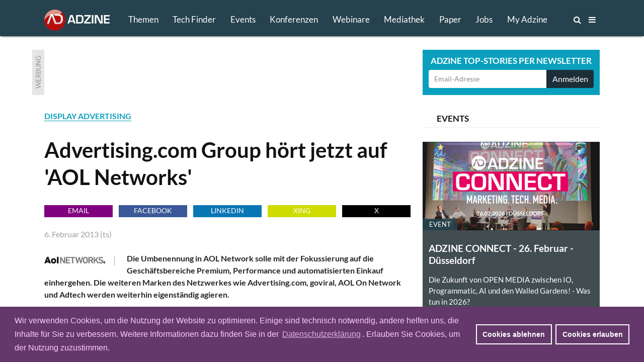

--- FILE ---
content_type: text/html; charset=utf-8
request_url: https://www.adzine.de/2013/02/advertising-com-group-hoert-jetzt-auf-aol-networks-display-advertising/
body_size: 13458
content:
<!doctype html>
<html lang="de">
<head>
    
  <title>Advertising.com Group hört jetzt auf 'AOL Networks' - ADZINE - Insights in Media. Adtech. Martech.</title>
  
    <meta name="description" content="Die Umbenennung in AOL Network solle mit der Fokussierung auf die Geschäftsbereiche Premium, Performance und automatisierten Einkauf einhergehen. Die weiteren Marken des Netzwerkes wie Advertising.com, goviral, AOL On Network und Adtech werden weiterhin eigenständig agieren.">
    <meta name="keywords" content="DISPLAY ADVERTISING, PERFORMANCE, ONLINE VERMARKTUNG, PROGRAMMATIC">
  <meta charset="utf-8">    
    
    <meta name=viewport content="width=device-width">
    <meta http-equiv="imagetoolbar" content="no"/>
    <meta name="robots" content="index, follow"/>
    <meta name="author" content="ADZINE - Magazin für Online Marketing ">
    <meta name="publisher" content="ADZINE - Magazin für Online Marketing ">
    <meta name="copyright" content="ADZINE - Magazin für Online Marketing ">
    <meta name="google-site-verification" content="NeSuuA4akUimRUX37wwwKtM671eltbKIFayB9j5OxJM">
    <meta name="msvalidate.01" content="DB6CC9E37F01B995B2E76EFFE5FC0763">
    <link rel="alternate" type="application/rss+xml" href="https://www.adzine.de/rss/"  title="ADZINE RSS Feed">
    <link href="https://www.adzine.de/static/img/favicon.ico" rel="shortcut icon" type="image/x-icon">
    <link rel="apple-touch-icon" sizes="152x152" href="https://www.adzine.de/static/img/favicon_152x152.png">
    <link rel="apple-touch-icon" sizes="144x144" href="https://www.adzine.de/static/img/favicon_144x144.png">
    <link rel="apple-touch-icon" sizes="120x120" href="https://www.adzine.de/static/img/favicon_120x120.png">
    <link rel="apple-touch-icon" sizes="114x114" href="https://www.adzine.de/static/img/favicon_114x114.png">
    <link rel="apple-touch-icon" sizes="72x72" href="https://www.adzine.de/static/img/favicon_72x72.png">
    <link rel="apple-touch-icon-precomposed" href="https://www.adzine.de/static/img/favicon_57x57.png">
    <meta name="msapplication-TileColor" content="#26424E">
    <meta name="msapplication-TileImage" content="https://www.adzine.de/static/img/adzine_windows_tile_144.png">

    
    <meta property="og:title" content="Advertising.com Group hört jetzt auf 'AOL Networks'">
    <meta property="og:url" content="https://www.adzine.de/2013/02/advertising-com-group-hoert-jetzt-auf-aol-networks-display-advertising/">
    <meta property="og:type" content="article">
    <meta property="og:description" content="Die Umbenennung in AOL Network solle mit der Fokussierung auf die Geschäftsbereiche Premium, Performance und automatisierten Einkauf einhergehen. Die weiteren Marken des Netzwerkes wie Advertising.com, goviral, AOL On Network und Adtech werden weiterhin eigenständig agieren.">
    <meta property="og:image" content="https://thumbor.adzine.de/Dj6uMME0RxfvcWGCnb7E2js7DtY=/1200x630/smart/">

    
    
      
      <link rel="stylesheet" href="/static/css/base.css" type="text/css" media="screen">
      <link rel="stylesheet" href="/static/css/font-awesome.min.css" type="text/css" media="screen">
      <link rel="stylesheet" href="/static/css/fancybox-134.css" type="text/css" media="screen">
      <link rel="stylesheet" href="/static/lity-2.3.1/dist/lity.css" type="text/css" media="screen">
      <link rel="stylesheet" href="/static/luminous/dist/luminous-basic.css" type="text/css" media="screen">
      
      <style media="screen">
        
        .lum-lightbox { background: rgba(18, 18, 18, 0.9); z-index: 1000;}
        .lum-lightbox-inner img{ max-width:none;max-height:none }
        .lity{ background: rgba(18, 18, 18, 0.8)!important; }
        .lity-iframe-container iframe {background: white; max-width: 100%!important;}
        
        @media (max-width: 460px) {
          .lum-lightbox-inner img { max-width: 100%!important;}
        };
        
      </style>
      
      <link rel="stylesheet" href="/static/css/print.css" type="text/css" media="print">
    
    
    <script>function getCookie(name){var cookieArr=document.cookie.split(";");for(var i=0;i<cookieArr.length;i++){var cookiePair=cookieArr[i].split("=");if(name==cookiePair[0].trim()){return decodeURIComponent(cookiePair[1]);}}
return null;};</script>
    
    
      <script type="text/javascript" src="/static/js/dexie.min.js"></script>
      <script type="text/javascript">var db = new Dexie("usrprefs"); db.version(3).stores({newsletter: ''});</script>
    
    
    
    
    
    

    <script type="text/javascript" src="/static/js/jquery-1.11.3.min.js"></script>
    <script src="/static/luminous/dist/Luminous.min.js"></script>
    <script src="/static/.cache/js/output.f18a4f0da5e6.js"></script>
    
    
    <script>var event=new CustomEvent('madeActive');function card_load_more(page_url,paginationfield_id,loadbutton_id,pagediv_id,button_text){page=parseInt($(paginationfield_id).val());$(loadbutton_id).prop("disabled",true);$(loadbutton_id).text("Laden ...");$.ajax({async:true,type:"GET",url:page_url,data:{page:page},error:function(){$(loadbutton_id).replaceWith("<p></p>");},success:function(data){$.ajax({async:false,type:"HEAD",url:page_url,data:{page:page+1},error:function(data){$(loadbutton_id).replaceWith("<p></p>");},success:function(response){$(loadbutton_id).text(button_text);$(paginationfield_id).val(page+1);$(loadbutton_id).prop("disabled",false);}});$(pagediv_id).append(data);}});};</script>    
    

    <script>$(document).ready(function(){$(".page").on("scroll",function(){if($('.js-breadcrumb-topic-list').is(":visible")){$('.js-breadcrumb-topic-list').hide();}});$('.js-main-navi').mouseover(function(){$('.js-breadcrumb-topic-list').hide();});$('.js-main-navi-topics').mouseenter(function(){$('.js-breadcrumb-topic-list').show();$('.js-breadcrumb-topic-list').animate({top:72},210);});});;</script>
    
</head>

<body class="js-body  js-desktop__flavour desktop__flavour relative"> 
<!-- https://davidwalsh.name/prevent-body-scrolling -->
<div class="w-100 do-not-print absolute top-0 overflow-auto dn h-100" style="min-width: 100%; z-index: 100; background:  rgba(17, 17, 17, 0.7); padding-top: 210px;"></div>
    
    
    
    
    

  <div class="page page-detail -bg-alert" style="overflow: auto; height: 100%;">
  <a name="top"></a>

  
    <div class="dn o-main-header js-main-header -o-20" -style="display: none!important;">

      <header> 

        <div class="logo -debug">
          <a href="/"><img src="/static/img/adzine-logo-130x42.png" alt="ADZINE Logo" width="130" height="42"></a>
        </div>
        
        
        
        <!--
        # HIE RMUSS das stehen wegen DOM und accesibility + sprungmarke zum content  -->
        
        <nav class="fl o-main-navi border-box">
          
          <a class="o-main-navi-topics js-main-navi-topics f-17 fw4 link-white border-box -bg-alert" href="#toc" style="-height: 20px; -overflow: hidden;">Themen</a>
          <a class="f-17 fw4 link-white js-main-navi border-box " href="/techfinder/">Tech Finder</a>
          
           
          <a class="f-17 fw4 link-white js-main-navi border-box " href="/events/">Events</a>
          
          
          <a class="o-main-navi-conferences f-17 fw4 link-white js-main-navi border-box " href="/konferenzen/">Konferenzen</a>
          
           
          <a class="o-main-navi-webinars f-17 fw4 link-white js-main-navi border-box " href="/webinare/">Webinare</a>
          
          
          <a class="o-main-navi-medialibrary f-17 fw4 link-white js-main-navi border-box " href="/mediathek/">Mediathek</a>
          
          
          <a class=" f-17 fw4 link-white js-main-navi border-box " href="/whitepaper/">Paper</a>
          
           
          <a class="o-main-navi-jobs f-17 fw4 link-white js-main-navi  border-box " href="/jobs/">Jobs</a>
          
           
          <a class="o-main-navi-my-adzine-index f-17 fw4 link-white js-main-navi border-box " href="/my-adzine/">My Adzine</a>
          
          
          <a class="o-main-navi-search js-main-navi f-16" href="/suche/" title="ADZINE Suche"><span>Suche</span><i class="fa fa-search"></i>
           </a>
           
           <a class="o-main-navi-toc js-main-navi f-16" href="#toc" title="Inhaltsverzeichnis">
             <span>Inhalt</span> <i class="fa fa-bars"></i>
           </a>
           

       </nav>
       
       
      
       
       
        
      </header>
      
    </div>

  
    
    
     
    
    
    
    <div class="o-breadcrumb-topic-list js-breadcrumb-topic-list">
      <!-- umbennen in nav ! -->
      <div class="db w-12cols center h-2g -bg-alert" style="padding-top: 13px; padding-left: 160px; overflow: hidden; overflow-y: hidden;
      overflow-x: hidden; white-space: nowrap;">
      <a class="-debug dib pr-g f-15 link-white ttu " href="/KI-in-Media-und-Marketing/">KI</a><a class="-debug dib pr-g f-15 link-white ttu " href="/adtech/">ADTECH</a><a class="-debug dib pr-g f-15 link-white ttu " href="/video-advertising/">VIDEO</a><a class="-debug dib pr-g f-15 link-white ttu " href="/audio-advertising/">AUDIO</a><a class="-debug dib pr-g f-15 link-white ttu " href="/retail-media/">RETAIL MEDIA</a><a class="-debug dib pr-g f-15 link-white ttu " href="/data-targeting/">DATA</a><a class="-debug dib pr-g f-15 link-white ttu " href="/martech/">MARTECH</a>
      <a class="-debug dib f-15 link-white ttu " href="#toc">Alle Themen</a>
      </div>
    </div>
    
    
    
<div class="w-100 o-advert dib bg-white">
    <div class="db w-12cols-2g mb-g mt-g relative center overflow-hidden">
        
<div class="c-advert-superbanner" id="c-advert-superbanner">
    <div class="c-card--gray fl w24 h90 overflow-hidden"><span class="advert-label">Werbung</span></div>
    <div class="fl f0 w-8cols h90 overflow-hidden js-advert388823">
        <script type="text/javascript" src="https://adfarm1.adition.com/js?wp_id=388823"></script>
        
    <script>var h;var container=document.querySelector("#c-advert-superbanner");var matches=container.querySelectorAll("img, iframe");matches.forEach(function(Item){h=Item.height;});function incHeight(h){var elements=container.querySelectorAll(".h90");elements.forEach(function(Item){Item.style.height=h+'px';});};if(h>90){incHeight(h);};</script>
    </div>
</div>
        <div class="c-card--aqua db ml-8cols-g w-4cols h90 overflow-hidden">
    <div class="f-17 fw7 tc ttu lh-15 pt-9 pb-6 white">Adzine Top-Stories per Newsletter</div>
    <div class="form">
        <form action="/newsletter/"  method="post" class="dib w-100 overflow-hidden border-box p0 pl-h pr-h v-mid nowrap">
        
        
        
        
          


        <input id="id_email1" name="email1" class="fl f-14 h36 c-31 pl-h bn bg-white w-3cols-g-fix lato br2 bbr0 btr0 outline-0 border-box" type="text" placeholder="Email-Adresse" maxlength="75" />
        
        
            <input id="id_newsletter_choices_19131" checked="checked" name="newsletter_choices" type="hidden" value="19131" /> 
        
            <input id="id_newsletter_choices_8322" checked="checked" name="newsletter_choices" type="hidden" value="8322" /> 
        
            <input id="id_newsletter_choices_8323" checked="checked" name="newsletter_choices" type="hidden" value="8323" /> 
        
            <input id="id_newsletter_choices_8325" checked="checked" name="newsletter_choices" type="hidden" value="8325" /> 
        
            <input id="id_newsletter_choices_11716" checked="checked" name="newsletter_choices" type="hidden" value="11716" /> 
        
            <input id="id_newsletter_choices_11712" checked="checked" name="newsletter_choices" type="hidden" value="11712" /> 
        
            <input id="id_newsletter_choices_11714" checked="checked" name="newsletter_choices" type="hidden" value="11714" /> 
        
            <input id="id_newsletter_choices_11715" checked="checked" name="newsletter_choices" type="hidden" value="11715" /> 
        
            <input id="id_newsletter_choices_18571" checked="checked" name="newsletter_choices" type="hidden" value="18571" /> 
        
            <input id="id_newsletter_choices_18574" checked="checked" name="newsletter_choices" type="hidden" value="18574" /> 
        
            <input id="id_newsletter_choices_18575" checked="checked" name="newsletter_choices" type="hidden" value="18575" /> 
        
            <input id="id_newsletter_choices_18576" checked="checked" name="newsletter_choices" type="hidden" value="18576" /> 
        
            <input id="id_newsletter_choices_18447" checked="checked" name="newsletter_choices" type="hidden" value="18447" /> 
        
            <input id="id_newsletter_choices_16224" checked="checked" name="newsletter_choices" type="hidden" value="16224" /> 
        
            <input id="id_newsletter_choices_16231" checked="checked" name="newsletter_choices" type="hidden" value="16231" /> 
        
            <input id="id_newsletter_choices_16446" checked="checked" name="newsletter_choices" type="hidden" value="16446" /> 
        
            <input id="id_newsletter_choices_16912" checked="checked" name="newsletter_choices" type="hidden" value="16912" /> 
        
            <input id="id_newsletter_choices_16801" checked="checked" name="newsletter_choices" type="hidden" value="16801" /> 
        
        <button class="w-1col-g bg-284656 tc white h36 br2 bn btl0 bbl0" type="submit"><span>Anmelden</span></button>
        </form>
    </div>
</div>
    </div>
</div>

    
    <div id="main-content" class="c-main-content w-desktop center relative -bg-alert">
        
        
<article class="c-page-detail--article center w-12cols ">
<div class="fl w-8cols xoverflow-hidden">
    <div class="dib bg-white">
        <span class="fw7 aqua"><a class="bb " href="/display-advertising/">DISPLAY ADVERTISING</a></span>
        <h1 class="f-42 pt0 mb17r">Advertising.com Group hört jetzt auf 'AOL Networks'
</h1>
        
<div class="o-goodshare fl w-8cols pa-0 mb-g">
<ul class="list">
    <li class="fl pa-0 mr-h h24 w-goodshare f-base"><a class="f-14 dib link-white ttu tc w-100 h-100 bg-purple link-underline" href="mailto:?subject=Empfehlung: Advertising.com Group hört jetzt auf 'AOL Networks'&amp;body=Die Umbenennung in AOL Network solle mit der Fokussierung auf die Geschäftsbereiche Premium, Performance und automatisierten Einkauf einhergehen. Die weiteren Marken des Netzwerkes wie Advertising.com, goviral, AOL On Network und Adtech werden weiterhin eigenständig agieren.%0D%0A%0D%0Ahttps%3A%2F%2Fadzine.de%2F2013%2F02%2Fadvertising-com-group-hoert-jetzt-auf-aol-networks-display-advertising%2F" title="Per Email empfehlen">Email</a></li>
    <li class="fl pa-0 mr-h h24 w-goodshare f-base"><a href="#" class="f-14 dib link-white ttu tc w-100 h-100 link-underline goodshare" data-type="fb" data-url="https://adzine.de/2013/02/advertising-com-group-hoert-jetzt-auf-aol-networks-display-advertising/">Facebook</a></li>
    <li class="fl pa-0 mr-h h24 w-goodshare f-base"><a href="#" class="f-14 dib link-white ttu tc w-100 h-100 link-underline goodshare" data-type="li" data-url="https://adzine.de/2013/02/advertising-com-group-hoert-jetzt-auf-aol-networks-display-advertising/">LinkedIn</a></li>
    <li class="fl pa-0 mr-h h24 w-goodshare f-base"><a href="#" class="f-14 dib link-white ttu tc w-100 h-100 link-underline goodshare" data-type="xi" data-url="https://adzine.de/2013/02/advertising-com-group-hoert-jetzt-auf-aol-networks-display-advertising/">Xing</a></li>
    <li class="fl pa-0 h24 w-goodshare f-base"><a href="#" class="f-14 dib link-white ttu tc w-100 h-100 link-underline goodshare" data-type="tw" style="Background-color: black;" data-url="https://adzine.de/2013/02/advertising-com-group-hoert-jetzt-auf-aol-networks-display-advertising/">x</a></li>
</ul>
</div>
        
        <span class="db pa0 mb15r gray-9f9f9f">
        
        6. Februar 2013  (ts)</span>
        
    </div>
    
    
    
    <div class="f-base dib w-8cols bg-white">
        
        <html><body><div class="c-st-title"></div><div class="c-st-image">
<div class="c-img-ctn"><div class="bg-white c-left">
<img alt="" border="0" class="c-img--left" src="https://thumbor.adzine.de/-609J2YpQheR7ECfb8d5ctnTGF8=/140x0/smart//uploads/images/aol-networks-logo2013.jpg" title=""/>
</div></div>
</div><div class="c-st-lead">
<div class="fw7"><p>Die Umbenennung in AOL Network solle mit der Fokussierung auf die Geschäftsbereiche Premium, Performance und automatisierten Einkauf einhergehen. Die weiteren Marken des Netzwerkes wie Advertising.com, goviral, AOL On Network und Adtech werden weiterhin eigenständig agieren.</p>
</div>
</div><div class="c-st-text">
<p>Erhard Neumann, CEO der AOL-Tochter ADTECH über die Umbenennung: "Mit neuem Namen die Zukunft im Online-Marketing gestalten. Aus der Advertising.com Group wird ab sofort AOL Networks. Mit der Änderung des Namens unterstreicht AOL die Stärke der Marke und stellt gleichzeitig die unterschiedlichen Portfolios heraus. AOL Networks bietet eine Reihe von Services, die darauf abzielen die digitale Werbung entscheidend zu vereinfachen."</p>
<p><a href="http://www.aolnetworks.com/">Mehr zum</a><a href="http://www.aolnetworks.com/"> AOL Network</a></p>
</div></body></html>
        
        
        
        
    </div>
    
    
    
    
    
    
    
    

    
          <div class="f-base dib w-8cols mt-h mb-g -pt-g -pl-g -pr-g -pb-h -bg-light-gray bg-white">


<div class="c-st-heading">
  <h2 class="f-base mb-g"><span class="f-24">
  <span class="aqua">EVENT-TIPP</span> ADZINE Live - SPOTLIGHT: Measurement Innovation 

   am 20. Januar 2026, 11:30 Uhr
       - 12:15 Uhr
    
     
    
  
  </span>
  </h2>
</div>
<div class="c-st-image">
  <div class="c-img-ctn"><div class="c-left_320">
  <a class="image_link c-left_320-image_link" href="/webinare/spotlight-measurement-innovation/" title="SPOTLIGHT: Measurement Innovation 
">
    <img class="c-img--left_320-and-caption" src="https://thumbor.adzine.de/i0rPmzr28fCnfeFUToNoXAxNVQg=/320x0/smart//uploads/ADZINE_Spotlight_Januar_V4.png" alt="Werbebanner Event Tipp" title="SPOTLIGHT: Measurement Innovation 
" border="0">
  </a>
  </div></div>
</div>
<div class="c-st-text"><p><i>
  In dieser SPOTLIGHT-Folge nehmen wir Innovationen rund um Measurement unter die Lupe. <a href="/webinare/spotlight-measurement-innovation/">Jetzt anmelden!</a>
</i></p></div>
</div>
    
    
    
    
    <div class="dib fl ma0 bg-white pb-g h48">
<div class="o-goodshare fl w-8cols pa-0 mb-g">
<ul class="list">
    <li class="fl pa-0 mr-h h24 w-goodshare f-base"><a class="f-14 dib link-white ttu tc w-100 h-100 bg-purple link-underline" href="mailto:?subject=Empfehlung: Advertising.com Group hört jetzt auf 'AOL Networks'&amp;body=Die Umbenennung in AOL Network solle mit der Fokussierung auf die Geschäftsbereiche Premium, Performance und automatisierten Einkauf einhergehen. Die weiteren Marken des Netzwerkes wie Advertising.com, goviral, AOL On Network und Adtech werden weiterhin eigenständig agieren.%0D%0A%0D%0Ahttps%3A%2F%2Fadzine.de%2F2013%2F02%2Fadvertising-com-group-hoert-jetzt-auf-aol-networks-display-advertising%2F" title="Per Email empfehlen">Email</a></li>
    <li class="fl pa-0 mr-h h24 w-goodshare f-base"><a href="#" class="f-14 dib link-white ttu tc w-100 h-100 link-underline goodshare" data-type="fb" data-url="https://adzine.de/2013/02/advertising-com-group-hoert-jetzt-auf-aol-networks-display-advertising/">Facebook</a></li>
    <li class="fl pa-0 mr-h h24 w-goodshare f-base"><a href="#" class="f-14 dib link-white ttu tc w-100 h-100 link-underline goodshare" data-type="li" data-url="https://adzine.de/2013/02/advertising-com-group-hoert-jetzt-auf-aol-networks-display-advertising/">LinkedIn</a></li>
    <li class="fl pa-0 mr-h h24 w-goodshare f-base"><a href="#" class="f-14 dib link-white ttu tc w-100 h-100 link-underline goodshare" data-type="xi" data-url="https://adzine.de/2013/02/advertising-com-group-hoert-jetzt-auf-aol-networks-display-advertising/">Xing</a></li>
    <li class="fl pa-0 h24 w-goodshare f-base"><a href="#" class="f-14 dib link-white ttu tc w-100 h-100 link-underline goodshare" data-type="tw" style="Background-color: black;" data-url="https://adzine.de/2013/02/advertising-com-group-hoert-jetzt-auf-aol-networks-display-advertising/">x</a></li>
</ul>
</div></div>

</div>

<div class="aside dib w-4cols-g pl-g bg-white">
    
        
            
            <h3 class="dib w-100 bb b--light-gray tl pl-g mb-g border-box"><span class="f-17 lh-2 dib ttu">Events</span></h3>
            
            <div class="mb-g">

<div class="c-card--blue-gray fl w-4cols h-4cols maxh-4cols mb-g relative overflow-hidden">
    <a class="link-black" href="/adzine-connect-marketing-tech-media/" title="ADZINE CONNECT  Marketing. Tech. Media. 2026">
        
        
        <span class="db w-4cols h-4cols-2 overflow-hidden relative">
            <img class="mw-100" src="https://thumbor.adzine.de/Ide4qG80ybi-WcPaXO98Ys2D6F4=/352x176/smart//uploads/Screenshot_2025-09-17_120158_35Bx7Rn.png" alt="" title="" />
            <div class="absolute bottom-0 left-0">
                <span class="db mb0 pa-13 f-13 bg-386678 white ttu">Event</span>
            </div>
        </span>
        
    
    <div class="pa-h"> 
        <h1 class="mb0 pa0 pb-h f-19">ADZINE CONNECT - 26. Februar - Düsseldorf</h1>
        <p class="mb0 f-15">
            Die Zukunft von OPEN MEDIA zwischen IO, Programmatic, AI und den Walled Gardens!  - Was tun in 2026?                    
        </p>
    </div>
    </a>
</div>
</div>
        
            
            <h3 class="dib w-100 bb b--light-gray tl pl-g mb-g border-box"><span class="f-17 lh-2 dib ttu">Werbung</span></h3>
            
            <div class="mb-g">
<div class="c-card--blue-gray w-4cols h-4cols ma0 pt-15 pr-g pl-g bb b--black-10 overflow-hidden">
    <span class="db ttu f-19 fw7 lato lh-2 gray-979798 pb-g t-shadow"><script type="text/javascript" src="//adfarm1.adition.com/js?wp_id=391408"></script></span>
</div></div>
        
            
            <h3 class="dib w-100 bb b--light-gray tl pl-g mb-g border-box"><span class="f-17 lh-2 dib ttu">Tech Partner</span></h3>
            
            <div class="mb-g">
<div class="js-card-techfinder c-card--blue-gray w-4cols h-4cols maxh-4cols relative overflow-hidden">
 

<div class="c-card--turquoise fl w-4cols h-4cols maxh-4cols mb-g" style="padding: 0px 16px;">
<a href="/techfinder/samsung-ads/" title="Tech Finder Profil Samsung Ads" class="link-white" target="_blank">
        <div class="mr-g mt-h mb-h"> 
            <img class="db fl pt-3 pr-6" src="/static/img/ADZ-logo-green.png"/>
            <span class="f-17 white pr-6 lh2 fw7 ">TECH FINDER</span><span class="f-14 white">präsentiert</span>
            <span class="db f-17 -fw7 ttu white fw7">Premium Technologie Partner</span>
        </div>
        
        
        <span class="db w-auto overflow-hidden relative bg-white br2">
            <img class="mw-100 db center" src="https://thumbor.adzine.de/XqEXh_tHN0Lgx9xpq29ODWE9d0I=/352x0/smart//uploads/logos/Tech_Finder_Logo_Samsung_Ads.jpg" alt="Logo Samsung Ads" title="Logo Samsung Ads" />
        </span>
    <div class="white mt-h"> 
        <p class="f-19 fw7 lh-title">Samsung Ads - Werbeplattform für Connected TV</p>
    </div>
</a>
    <div class="db absolute f-14 bottom-0 right-0 white h36 mb-6" style="margin-right: 16px;"><span class="db fl h36 pt-h pr-h lh-title">Zum Profil</span><span class="f-27"><i class="fa fa-arrow-circle-right" aria-hidden="true"></i></span></div>

</div>


</div>

</div>
        
            
            <h3 class="dib w-100 bb b--light-gray tl pl-g mb-g border-box"><span class="f-17 lh-2 dib ttu">Whitepaper</span></h3>
            
            <div class="mb-g">




<div class="js-card-whitepaper-26 w-4cols maxh-4cols relative overflow-hidden">

<div class="fl w-4cols h-4cols maxh-4cols mb-g c-card--blue-gray">
    <a class="link-black" href="/whitepaper/die-mindset-era-werbung-neu-denken/" title="DATA - Die Mindset Era – Werbung neu denken">
        
        
        <span class="db w-4cols db h-4cols-2 overflow-hidden relative">
            <img class="mw-100" src="https://thumbor.adzine.de/Sl41Euw5oaG-fazPxy8jgKxP09Y=/352x176/smart//uploads/GumGum-Whitepaper-Cover-728x485.png" alt="" title="" />
            <div class="absolute bottom-0 left-0">
                <span class="db mb0 pa-13 f-13 bg-386678 white ttu">Whitepaper</span>
            </div>
        </span>
        

    <div class="pa-h"> 
        <h1 class="mb0 pa0 pb-h f-19">Die Mindset Era – Werbung neu denken
</h1>
        <p class="mb0 f-15">
            Wie KI-gestützte Kontextanalyse, maßgeschneiderte Werbemittel und Attention Time deine Kampagnen sichtbar und nachhaltig machen.                    
        </p>
    </div>
    </a>
</div>

</div>

</div>
        
            
            <h3 class="dib w-100 bb b--light-gray tl pl-g mb-g border-box"><span class="f-17 lh-2 dib ttu">DAS KÖNNTE DICH INTERESSIEREN</span></h3>
            
            <div class="mb-g">

<ul class="ml-g mr-g fl">

   <li class="dib mb-g h-auto overflow-hidden w-100">
       
       
       <span class="fl mr-h">
           <img src="https://thumbor.adzine.de/tr_L0dC7W25AKnoQ4ubxltU9sPI=/70x70/smart//uploads/Ulf_Heyden_Web_Push_Titel.jpg" alt="Bild: Paul Königer, Bild: Paul Königer" title="Bild: Paul Königer, Bild: Paul Königer" />
       </span>
        
       <h4 class="f-15"><a class="link-black" href="/2025/12/mit-web-push-und-authentischem-content-aus-der-seo-und-chatgpt-falle/" title="Aus der Praxis für die Praxis (3)
 - Mit Web-Push und authentischem Content aus der SEO- und ChatGPT-Falle
">
        <span class="db green-blue ttu">ONLINE VERMARKTUNG</span>
        Mit Web-Push und authentischem Content aus der SEO- und ChatGPT-Falle

        </a></h4>
    </li>

   <li class="dib mb-g h-auto overflow-hidden w-100">
       
       
       <span class="fl mr-h">
           <img src="https://thumbor.adzine.de/ERk4VghZKxq2vK1b_RYwoT4KhnA=/70x70/smart//uploads/Klaus_Nadler_Zattoo_titel.jpg" alt="Klaus Nadler, Zattoo, Bild: Zattoo" title="Klaus Nadler, Zattoo, Bild: Zattoo" />
       </span>
        
       <h4 class="f-15"><a class="link-black" href="/2025/12/ctv-werbung-bei-zattoo-streaming-pionier-mit-wachsendem-ads-business/" title="Vermarktungsstrategien der Streamingdienste
 - CTV-Werbung bei Zattoo: Streaming-Pionier mit wachsendem Ads-Business
">
        <span class="db green-blue ttu">CONNECTED TV</span>
        CTV-Werbung bei Zattoo: Streaming-Pionier mit wachsendem Ads-Business

        </a></h4>
    </li>

   <li class="dib mb-g h-auto overflow-hidden w-100">
       
       
       <span class="fl mr-h">
           <img src="https://thumbor.adzine.de/Dg5NnE76MDfMsrbjx72ypv5zwJI=/70x70/smart//uploads/Ulf_Heyden_KI_2J_ahre_Kolumne2.jpg" alt="Bild: Paul Königer, Bild: Paul Königer" title="Bild: Paul Königer, Bild: Paul Königer" />
       </span>
        
       <h4 class="f-15"><a class="link-black" href="/2025/11/ki-apokalypse-gibt-es-in-zwei-jahren-keine-webseiten-mehr/" title="Aus der Praxis für die Praxis (2)
 - KI-Apokalypse: Gibt es in zwei Jahren keine Webseiten mehr?
">
        <span class="db green-blue ttu">BEST OF 2025</span>
        KI-Apokalypse: Gibt es in zwei Jahren keine Webseiten mehr?

        </a></h4>
    </li>

   <li class="dib mb-g h-auto overflow-hidden w-100">
       
       
       <span class="fl mr-h">
           <img src="https://thumbor.adzine.de/NSnSSw6Mf_HlRc53y8Ww6hCLx5o=/70x70/smart//uploads/KI_Agenten_Mediahandel_2026_Trend_X-Poser-Adobe_Stock.jpg" alt="Bild: X-Poser – Adobe Stock, Bild: X-Poser – Adobe Stock" title="Bild: X-Poser – Adobe Stock, Bild: X-Poser – Adobe Stock" />
       </span>
        
       <h4 class="f-15"><a class="link-black" href="/2026/01/ki-agenten-im-mediahandel-unter-sich/" title="Adtech-Trends 2026
 - KI-Agenten im Mediahandel unter sich?
">
        <span class="db green-blue ttu">KI</span>
        KI-Agenten im Mediahandel unter sich?

        </a></h4>
    </li>

</ul></div>
        
    
</div>




<div class="c-topic-stories o-related-pages-bottom w-12cols-g dib ma0 bg-white">
    <div class="db w-12cols bb b--light-gray tc mb15r"><span class="c-card-container-title--bgi dib ttu lh-2 f-27 fw7 grey-blue">Neu & interessant</span></div>
        <div class="db w-4cols mr-g fl">

<ul class="list">

   <li class="db overflow-hidden h70 w-4cols mb-g bg-light-gray">
       
      
       <span class="fl mr-h">
           <img src="https://thumbor.adzine.de/XV-IACLAUL5rviHzTmHCyQQ5VIs=/70x70/smart//uploads/Wagner_Moran_Utiq_Pion3ers.jpg" alt="Bilder: Pion3ers und Utiq; Raimar von Wienskowski " title="Bilder: Pion3ers und Utiq; Raimar von Wienskowski " />
       </span>
       
       <h4 class="f-15 pt-6 pr-h"><a class="link-black" href="/2026/01/norman-wagner-geht-zu-pion3ers-jana-moran-uebernimmt-bei-utiq/" title="Norman Wagner geht zu Pion3ers, Jana Moran übernimmt bei Utiq
">
        <span class="db green-blue ttu">KÖPFE</span>
        Norman Wagner geht zu Pion3ers, Jana Moran übernimmt bei Utiq

        </a></h4>
    </li>

   <li class="db overflow-hidden h70 w-4cols mb-g bg-light-gray">
       
      
       <span class="fl mr-h">
           <img src="https://thumbor.adzine.de/TYqUDNuJWkSNjnlF2E1lPGjbMmA=/70x70/smart//uploads/Tom-Peruzzi_Virtual-Minds_2026.jpg" alt="Bild: Virtual Minds " title="Bild: Virtual Minds " />
       </span>
       
       <h4 class="f-15 pt-6 pr-h"><a class="link-black" href="/2026/01/tom-peruzzi-scheidet-aus-der-geschaeftsfuehrung-bei-virtual-minds-aus/" title="Tom Peruzzi scheidet aus der Geschäftsführung bei Virtual Minds aus
">
        <span class="db green-blue ttu">KÖPFE</span>
        Tom Peruzzi scheidet aus der Geschäftsführung bei Virtual Minds au…
        </a></h4>
    </li>

   <li class="db overflow-hidden h70 w-4cols mb-g bg-light-gray">
       
      
       <span class="fl mr-h">
           <img src="https://thumbor.adzine.de/NARycZzYXCjnKeFgSf_WEBhIqog=/70x70/smart//uploads/Geld_Money_Zaehlen_alexander-grey--8a5eJ1-mmQ-unsplash.jpg" alt="Bild: Alexander Grey - Unsplash" title="Bild: Alexander Grey - Unsplash" />
       </span>
       
       <h4 class="f-15 pt-6 pr-h"><a class="link-black" href="/2026/01/google-amazon-und-meta-verschlingen-die-haelfte-der-deutschen-werbebudgets/" title="Google, Amazon und Meta verschlingen die Hälfte der deutschen Werbebudgets
">
        <span class="db green-blue ttu">STUDIEN & ANALYSEN</span>
        Google, Amazon und Meta verschlingen die Hälfte der deutschen Werb…
        </a></h4>
    </li>

   <li class="db overflow-hidden h70 w-4cols mb-g bg-light-gray">
       
      
       <span class="fl mr-h">
           <img src="https://thumbor.adzine.de/DNq-ngBhBxNmgbclcJATUAYnHRs=/70x70/smart//uploads/Melissa_Furze_IAS.jpeg" alt="Bild: Integral Ad Science" title="Bild: Integral Ad Science" />
       </span>
       
       <h4 class="f-15 pt-6 pr-h"><a class="link-black" href="/2026/01/integral-ad-science-holt-melissa-furze-als-head-of-data-science/" title="Integral Ad Science holt Melissa Furze als Head of Data Science
">
        <span class="db green-blue ttu">KÖPFE</span>
        Integral Ad Science holt Melissa Furze als Head of Data Science

        </a></h4>
    </li>

</ul></div>
        <div class="db w-8cols-g">


<div class="fl relative w-4cols overflow-hidden h-2cols mr-g mb-g bg-light-gray bb b--light-gray">
<a class="link-black" href="/2025/12/warum-im-ctv-am-identifier-uid2-kein-weg-vorbeifuehrt/" title="Warum im CTV am Identifier UID2 kein Weg vorbeiführt">
    
    
    
    
    
    <span class="db overflow-hidden w-2cols-h h-4cols-2">
        <img class="mw-100" src="https://thumbor.adzine.de/ias7fZ28_w0_piTnDFHovvDHjtQ=/176x176/smart//uploads/Unified_ID_2_CTV_Identity_Fingerabdruck_depri-Adobe_Stock.jpg" alt="Bild: Depri – Adobe Stock, Bild: Depri – Adobe Stock" title="Bild: Depri – Adobe Stock, Bild: Depri – Adobe Stock" />
    </span>
    
    
    <h1 class="f-16 fw7 absolute bottom-0 ml-2cols-g pr-h hyphenate ">Warum im CTV am Identifier UID2 kein Weg vorbeiführt
</h1>
</a>
</div>

<div class="fl relative w-4cols overflow-hidden h-2cols mr-g mb-g bg-light-gray bb b--light-gray">
<a class="link-black" href="/2025/11/prebid-test-vergleich-zwischen-server-side-client-side-und-parallel-bidding/" title="Prebid-Test: Vergleich zwischen Server-side, Client-side und Parallel Bidding">
    
    
    
    
    
    <span class="db overflow-hidden w-2cols-h h-4cols-2">
        <img class="mw-100" src="https://thumbor.adzine.de/5YUmiecuN-PU85ir9o7v4sWQMzw=/176x176/smart//uploads/Prebid_Test_Bidding_Kayla-Adobe_Stock.jpg" alt="Bild: Kayla – Adobe Stock, Bild: Kayla – Adobe Stock" title="Bild: Kayla – Adobe Stock, Bild: Kayla – Adobe Stock" />
    </span>
    
    
    <h1 class="f-16 fw7 absolute bottom-0 ml-2cols-g pr-h hyphenate ">Prebid-Test: Vergleich zwischen Server-side, Client-side und Parallel Bidding
</h1>
</a>
</div>

<div class="fl relative w-4cols overflow-hidden h-2cols mr-g mb-g bg-light-gray bb b--light-gray">
<a class="link-black" href="/2025/11/kooperation-statt-inselloesungen-fuer-eine-nachhaltige-id-zukunft-im-open-web/" title="Kooperation statt Insellösungen – für eine nachhaltige ID-Zukunft im Open Web">
    
    
    
    
    
    <span class="db overflow-hidden w-2cols-h h-4cols-2">
        <img class="mw-100" src="https://thumbor.adzine.de/JNQJiUmf8-dv51wSqCtpWNdXOyw=/176x176/smart//uploads/Kooperation_Open_Web_IDs_Love_the_wind-Adobe_Stock.jpg" alt="Bild: Love the wind – Adobe Stock, Bild: Love the wind – Adobe Stock" title="Bild: Love the wind – Adobe Stock, Bild: Love the wind – Adobe Stock" />
    </span>
    
    
    <h1 class="f-16 fw7 absolute bottom-0 ml-2cols-g pr-h hyphenate ">Kooperation statt Insellösungen – für eine nachhaltige ID-Zukunft im Open Web
</h1>
</a>
</div>

<div class="fl relative w-4cols overflow-hidden h-2cols mr-g mb-g bg-light-gray bb b--light-gray">
<a class="link-black" href="/2025/10/agentic-advertising-ist-kein-kurzfristiger-hype/" title="Interview mit Tom Peruzzi, Virtual Minds
 - Agentic Advertising ist kein kurzfristiger Hype">
    
    
    
    
    
    <span class="db overflow-hidden w-2cols-h h-4cols-2">
        <img class="mw-100" src="https://thumbor.adzine.de/r4Q_SNiDcI3HA74b-JYUCUJVi5U=/176x176/smart//uploads/Agentic_Advertising_AI_Hype_Realistic_AI_Studio-Adobe_Stock.jpg" alt="Bild: Realistic AI Studio – Adobe Stock" title="Bild: Realistic AI Studio – Adobe Stock" />
    </span>
    
    
    <h1 class="f-16 fw7 absolute bottom-0 ml-2cols-g pr-h hyphenate ">Agentic Advertising ist kein kurzfristiger Hype
</h1>
</a>
</div>
</div> 
    
</div>    

</article>



        
            <div class="o-back-home dib bg-white w-100">
            <div class="dib mt-g mb-2g ml-g bg-aqua w-2cols-h">
            <a href="/" class="dib tc pt-h pb-h w-100 f-15 td:u ttu link-white">Zur Startseite</a>
            </div>
            </div>
        
    </div>
    
    
  


    
    <div id="toc" class="w-100 o-footer minw-12 bg-284656">

        
            <div class="c-topic-list w-100 center minw-12 lato lh-15 bg-light-blue-gray pt-g pb-g">
    <div class="ma0 center w-12cols pt-h pb-h -pa-g">
        <span class="dib mt0 mb3 ttu lh-solid f-15 fw7 white">Themen</span>
        <ul class="w12-cols list">
            <li class="fl w-2cols mr-g"><a class="ttn f-14 link-white" href="/best-of-adzine--2025/">BEST OF 2025</a></li><li class="fl w-2cols mr-g"><a class="ttn f-14 link-white" href="/connected-tv/">CONNECTED TV</a></li><li class="fl w-2cols mr-g"><a class="ttn f-14 link-white" href="/KI-in-Media-und-Marketing/">KI</a></li><li class="fl w-2cols mr-g"><a class="ttn f-14 link-white" href="/programmatic-rta/">PROGRAMMATIC</a></li><li class="fl w-2cols mr-g"><a class="ttn f-14 link-white" href="/adtech/">ADTECH</a></li><li class="fl w-2cols"><a class="ttn f-14 link-white" href="/video-advertising/">VIDEO</a></li><li class="fl w-2cols mr-g"><a class="ttn f-14 link-white" href="/audio-advertising/">AUDIO</a></li><li class="fl w-2cols mr-g"><a class="ttn f-14 link-white" href="/ecommerce/">ECOMMERCE</a></li><li class="fl w-2cols mr-g"><a class="ttn f-14 link-white" href="/mobile-marketing/">MOBILE</a></li><li class="fl w-2cols mr-g"><a class="ttn f-14 link-white" href="/retail-media/">RETAIL MEDIA</a></li><li class="fl w-2cols mr-g"><a class="ttn f-14 link-white" href="/data-targeting/">DATA</a></li><li class="fl w-2cols"><a class="ttn f-14 link-white" href="/display-advertising/">DISPLAY ADVERTISING</a></li><li class="fl w-2cols mr-g"><a class="ttn f-14 link-white" href="/marktzahlen/">STUDIEN & ANALYSEN</a></li><li class="fl w-2cols mr-g"><a class="ttn f-14 link-white" href="/web-analytics/">ANALYTICS</a></li><li class="fl w-2cols mr-g"><a class="ttn f-14 link-white" href="/branding-online/">BRANDING</a></li><li class="fl w-2cols mr-g"><a class="ttn f-14 link-white" href="/connect/">CONNECT</a></li><li class="fl w-2cols mr-g"><a class="ttn f-14 link-white" href="/performance-marketing/">PERFORMANCE</a></li><li class="fl w-2cols"><a class="ttn f-14 link-white" href="/e-mail-marketing/">E-MAIL MARKETING</a></li><li class="fl w-2cols mr-g"><a class="ttn f-14 link-white" href="/affiliate-marketing/">AFFILIATE MARKETING</a></li><li class="fl w-2cols mr-g"><a class="ttn f-14 link-white" href="/content-marketing/">CONTENT MARKETING</a></li><li class="fl w-2cols mr-g"><a class="ttn f-14 link-white" href="/martech/">MARTECH</a></li><li class="fl w-2cols mr-g"><a class="ttn f-14 link-white" href="/online-mediaplanung/">MEDIA</a></li><li class="fl w-2cols mr-g"><a class="ttn f-14 link-white" href="/online-vermarktung/">ONLINE VERMARKTUNG</a></li><li class="fl w-2cols"><a class="ttn f-14 link-white" href="/social-media-marketing/">SOCIAL MEDIA</a></li><li class="fl w-2cols mr-g"><a class="ttn f-14 link-white" href="/games-advertising/">GAMES ADVERTISING</a></li><li class="fl w-2cols mr-g"><a class="ttn f-14 link-white" href="/online-publishing/">PUBLISHING</a></li><li class="fl w-2cols mr-g"><a class="ttn f-14 link-white" href="/new-work/">NEW WORK</a></li><li class="fl w-2cols mr-g"><a class="ttn f-14 link-white" href="/search-marketing/">SEARCH MARKETING</a></li><li class="fl w-2cols mr-g"><a class="ttn f-14 link-white" href="/digital-marketing/">DIGITAL MARKETING</a></li><li class="fl w-2cols"><a class="ttn f-14 link-white" href="/entscheider/">MARKETING ENTSCHEIDER</a></li><li class="fl w-2cols mr-g"><a class="ttn f-14 link-white" href="/koepfe/">KÖPFE</a></li>
        </ul>
    </div>
</div>

        

        <div class="c-footer-container center pt-g pb-g">  
         
            <div class="c-footer-list ml-g mt-h mb-h lato lh-15 mr-g">
    <span class="dib mt0 mb3 ttu lh-solid f-15 fw7 white">Adzine</span>
    <ul class="list">
        <li><a class="f-14 link-white ttu" href="/fachartikel/">Fachartikel</a></li>
        <li><a class="f-14 link-white ttu" href="/insider/">Insider</a></li>
        <li><a class="f-14 link-white ttu" href="/news/">News</a></li>
        <li><a class="f-14 link-white ttu" href="/tv/">Adzine TV</a></li>
    </ul>
</div>

<div class="c-footer-list mt-h mb-h lato lh-15 mr-g">
    <ul class="list mt-2g 15" style="margin-top: 36px;">
        <li><a class="f-14 link-white ttu" href="/techfinder/">Tech Finder</a></li>
        <li><a class="f-14 link-white ttu" href="/whitepaper/">Whitepaper</a></li>
        <li><a class="f-14 link-white ttu" href="/jobs/">Jobs</a></li>
    </ul>
</div>

<div class="c-footer-list mt-h mb-h lato lh-15 mr-g">
    <ul class="list mt-2g 15" style="margin-top: 36px;">
        <li><a class="f-14 link-white ttu" href="/ansprechpartner/">Ansprechpartner</a></li>
        <li><a class="f-14 link-white ttu" href="/impressum/">Impressum</a></li>
        <li><a class="f-14 link-white ttu" href="/datenschutz/">Datenschutz</a></li>
    </ul>
</div>

<div class="c-footer-list mt-h mb-h lato lh-15 mr-g">
    <span class="dib mt0 mb3 ttu lh-solid f-15 fw7 white">Newsletter</span>
    <ul class="list">
        <li><a class="f-14 link-white ttu" title="Newsletter-Anmeldung" href="/newsletter/">Anmelden</a></li>
        <li><a class="f-14 link-white ttu" title="Newsletter-Archiv" href="/newsletter/archiv/">Archiv</a></li>
    </ul>
</div>

<div class="c-footer-list -w-4cols mt-h mb-h lato lh-15 mr-g">
    <span class="dib mt0 mb3 ttu lh-solid f-15 fw7 white">Events</span>
    <ul class="list">
        
        <li><a class="f-14 link-white ttu" href="/referenten-verzeichnis/" title="Referenten-Verzeichnis - ADZINE Events">Referenten-Verzeichnis</a></li>
    </ul>
</div>
        
<div class="c-footer-list mt-h mb-h lato lh-15">
    <span class="dib mt0 mb3 ttu lh-solid f-15 fw7 white">Werben bei Adzine</span>
    <ul class="list">
        <li><a class="f-14 link-white ttu" href="/mediadaten/">Mediadaten</a></li>
        <li><a class="f-14 link-white ttu" href="/kampagnenplaner/">Kampagnenplaner</a></li>
        <!--<li><a href="#"><strike>Ansprechpartner</strike></a></li>//-->
    </ul>
</div>
        
        </div>
    </div>
    
    
    
    
    
    
    
  </div><!-- Page container end -->
   
  
    
    

    
    
    
    
  




<script type="text/javascript">
  var bot_pattern = "(googlebot\/|bot|Googlebot-Mobile|Googlebot-Image|Google favicon|Mediapartners-Google|Facebook|bingbot|slurp|java|wget|curl|Commons-HttpClient|Python-urllib|libwww|httpunit|nutch|phpcrawl|msnbot|jyxobot|FAST-WebCrawler|FAST Enterprise Crawler|biglotron|teoma|convera|seekbot|gigablast|exabot|ngbot|ia_archiver|GingerCrawler|webmon |httrack|webcrawler|grub.org|UsineNouvelleCrawler|antibot|netresearchserver|speedy|fluffy|bibnum.bnf|findlink|msrbot|panscient|yacybot|AISearchBot|IOI|ips-agent|tagoobot|MJ12bot|dotbot|woriobot|yanga|buzzbot|mlbot|yandexbot|purebot|Linguee Bot|Voyager|CyberPatrol|voilabot|baiduspider|citeseerxbot|spbot|twengabot|postrank|turnitinbot|scribdbot|page2rss|sitebot|linkdex|Adidxbot|blekkobot|ezooms|dotbot|Mail.RU_Bot|discobot|heritrix|findthatfile|europarchive.org|NerdByNature.Bot|sistrix crawler|ahrefsbot|Aboundex|domaincrawler|wbsearchbot|summify|ccbot|edisterbot|seznambot|ec2linkfinder|gslfbot|aihitbot|intelium_bot|facebookexternalhit|yeti|RetrevoPageAnalyzer|lb-spider|sogou|lssbot|careerbot|wotbox|wocbot|ichiro|DuckDuckBot|lssrocketcrawler|drupact|webcompanycrawler|acoonbot|openindexspider|gnam gnam spider|web-archive-net.com.bot|backlinkcrawler|coccoc|integromedb|content crawler spider|toplistbot|seokicks-robot|it2media-domain-crawler|ip-web-crawler.com|siteexplorer.info|elisabot|proximic|changedetection|blexbot|arabot|WeSEE:Search|niki-bot|CrystalSemanticsBot|rogerbot|360Spider|psbot|InterfaxScanBot|Lipperhey SEO Service|CC Metadata Scaper|g00g1e.net|GrapeshotCrawler|urlappendbot|brainobot|fr-crawler|binlar|SimpleCrawler|Livelapbot|Twitterbot|cXensebot|smtbot|bnf.fr_bot|A6-Indexer|ADmantX|Facebot|Twitterbot|OrangeBot|memorybot|AdvBot|MegaIndex|SemanticScholarBot|ltx71|nerdybot|xovibot|BUbiNG|Qwantify|archive.org_bot|Applebot|TweetmemeBot|crawler4j|findxbot|SemrushBot|yoozBot|lipperhey|y!j-asr|Domain Re-Animator Bot|AddThis)";
  
  var re = new RegExp(bot_pattern, 'i');
  var userAgent = navigator.userAgent; 
  
  var parseQueryString = function() {
  var str = window.location.search;
  var objURL = {};
  str.replace(
      new RegExp( "([^?=&]+)(=([^&]*))?", "g" ),
      function( $0, $1, $2, $3 ){
          objURL[ $1 ] = $3;
      }
  );
  //alert("OHA");
  return objURL;
  };
  
  if (re.test(userAgent)) {} 
  else {
    
    // alert(userAgent);
    
    db.newsletter.get("subscription").then(function(result){
      
      // var cc_status = getCookie("adz-cc_status_UNCATEGORIZED");
      var has_wall = false;
      
      if (result == undefined) {
        var subscription_type = "";
        if (subscription_type == '') {} 
        else { 
          has_wall = true;
        }
      };

      if (has_wall == true) {
        
        
        // First check for s param from newsletter!
        
        var query_params = parseQueryString();
        var token = query_params["s"];
        
        // alert("Token: " + token);
        
        if (token && token != undefined) {
          
          // toDO: XMLHttpRequest() -> Subscriber get token, um zu sehen. ob es den auch gibt.
          // Zureuck gegegebn wird der status, if subscribed pass else $(".js-paywall").show();
          // Zweites Problem: was tun gegen Weitergabe des Strings?
          // da kann man nix machen
          
          var db = new Dexie('usrprefs');
          db.version(3).stores({ newsletter: '' });
          db.newsletter.put({ token: token, date: new Date()}, "subscription").then (function(){
              return db.newsletter.get('subscription');
            }).then(function (result) {
            }).catch(function(error) {});

        } else {
          $(".js-paywall").show();
        }
        
      } else {
      //if (cc_status == "ALLOW")  
        // alert(result);
        
        var params = 'd=eyJpZCI6NjcwNywidGl0bGUiOiJBZHZlcnRpc2luZy5jb20gR3JvdXAgaMO2cnQgamV0enQgYXVmICdBT0wgTmV0d29ya3MnIn0.FzcSxbJrrwWtBK_HSPsICAbnEjw';
        // params t = timestamp urltimestamserualizer
        if (result && result.token != undefined) { // && cc_status == "ALLOW" ansonsten tracken wir nix, ist abe rauch egal, denn wenn es den token in indexed db gibt, dann hab eich kja zugestmmt, nicht wahr? irgendwann schon, abe rbleibt das gueltig?
          params += '&u=' + result.token;
        };
        
        // alert(params);
              
        // var url = 'http://127.0.0.1:8001/t/r/';
        var url = 'https://cn.adzine.de/t/r/';
        var xhr = new XMLHttpRequest();

        xhr.open('POST', url, true);
        xhr.setRequestHeader('Authorization', 'Bearer: eyJpZCI6NjcwNywiYXBwX2xhYmVsIjoicGFnZXMiLCJtb2RlbF9uYW1lIjoiY29udGVudHBhZ2UifQ.TlYvk4V2oE3tOra-3Mizbx3XHTE');
        xhr.setRequestHeader('Content-type', 'application/x-www-form-urlencoded');
        xhr.send(params);
      
        xhr.onload = function() {
          msg = xhr.status + ' ' + xhr.statusText;
          // alert(msg);
        };
      };
      
    }).catch(function(error){
        // alert(error);
        // Sentry.captureMessage(error);
    });
  }

</script>


    
    
    <script>
      function init_adition() {
        var body = document.getElementsByTagName("body")[0];
        var script = document.createElement("script");
        //script.type = "text/javascript";
        //script.async = True;
        script.src = "https://imagesrv.adition.com/js/adition.js";
        body.appendChild(script);
      };
    </script>
    
    
    
    <style>.cc-ALLOW:hover {text-decoration: underline; } .cc-revoke {display: none;}</style>
    <script src="/static/cookieconsent/build/cookieconsent.min.js"></script>
    <script>
        const CC = window.CookieConsent;
        const cc = new CC({
          type: "opt-in",
          //theme: "classic",
          palette: {
            popup: { background: "#64386b", text: "#ffcdfd" },
            button: { background: "transparent", text: "#ffffff", border: "#ffffff"},
            highlight: { background: "#64386b",text: "#ffffff", border: "#ffffff" },
          },
          position: "bottom",
          content: {
            message: "Wir verwenden Cookies, um die Nutzung der Website zu optimieren. Einige sind technisch notwendig, andere helfen uns, die Inhalte für Sie zu verbessern. Weitere Informationen dazu finden Sie in der <a aria-label=\"Datenschutzerklärung\" role=\"button\" tabindex=\"0\" class=\"cc-link\" href=\"https://www.adzine.de/datenschutz/#cookies\" rel=\"noopener noreferrer nofollow\" target=\"_blank\">Datenschutzerklärung</a>. Erlauben Sie Cookies, um der Nutzung zuzustimmen.",
            dismiss: "Cookies ablehnen",
            allow: 'Cookies erlauben',
            //deny: 'Ablehnen',
            policy: 'Cookie Einwilligung',
          },
          showLink: false,          
          
          cookie: {
            //domain: "127.0.0.1", // local
            domain: "adzine.de",
            name: "adz-cc_status",
            expiryDays: 365,
            secure: true //false if domain = 127.0.0.1 else true
          },
          revokable: false,
          animateRevokable: false,
          hasTransition: false,    
          
          // law: {
          //   regionalLaw: false,
          // },
              
        });
        
        cc.on( "initialized", function (statuses) {
            // One for all! We do not make a difference between the cookie categories
            // vs cc_status__analytics etc.
            
            var cc_status = getCookie("adz-cc_status_UNCATEGORIZED");
            if(cc_status=="ALLOW") {
                // init_adition(); // WE REALLY DON'T NEED THIS
            };
        });
            
        cc.on( "statusChanged", function ( cookieName, status, chosenBefore ) {
          
          if (cookieName == 'adz-cc_status_UNCATEGORIZED') {
            //alert(cookieName);
            if(status == 'ALLOW') {
              // init_adition(); // WE REALLY DON'T NEED THIS
            }
          }
        });
        
        cc.on( "popupOpened", function () {
            //alert("PPOPSS");
        });
          
        cc.on( "popupClosed", function () {
            //alert("CLOSED");
            //document.getelemtbyid cc-banner display none
        });
        
        //on.revoke delete anatics cookies?

    </script>
    
    
      <script type="text/javascript"> _linkedin_partner_id = "522330"; window._linkedin_data_partner_ids = window._linkedin_data_partner_ids || []; window._linkedin_data_partner_ids.push(_linkedin_partner_id); </script><script type="text/javascript"> (function(l) { if (!l){window.lintrk = function(a,b){window.lintrk.q.push([a,b])}; window.lintrk.q=[]} var s = document.getElementsByTagName("script")[0]; var b = document.createElement("script"); b.type = "text/javascript";b.async = true; b.src = "https://snap.licdn.com/li.lms-analytics/insight.min.js"; s.parentNode.insertBefore(b, s);})(window.lintrk); </script> <noscript> <img height="1" width="1" style="display:none;" alt="" src="https://px.ads.linkedin.com/collect/?pid=522330&fmt=gif"> </noscript>
    
    
</body>
</html>